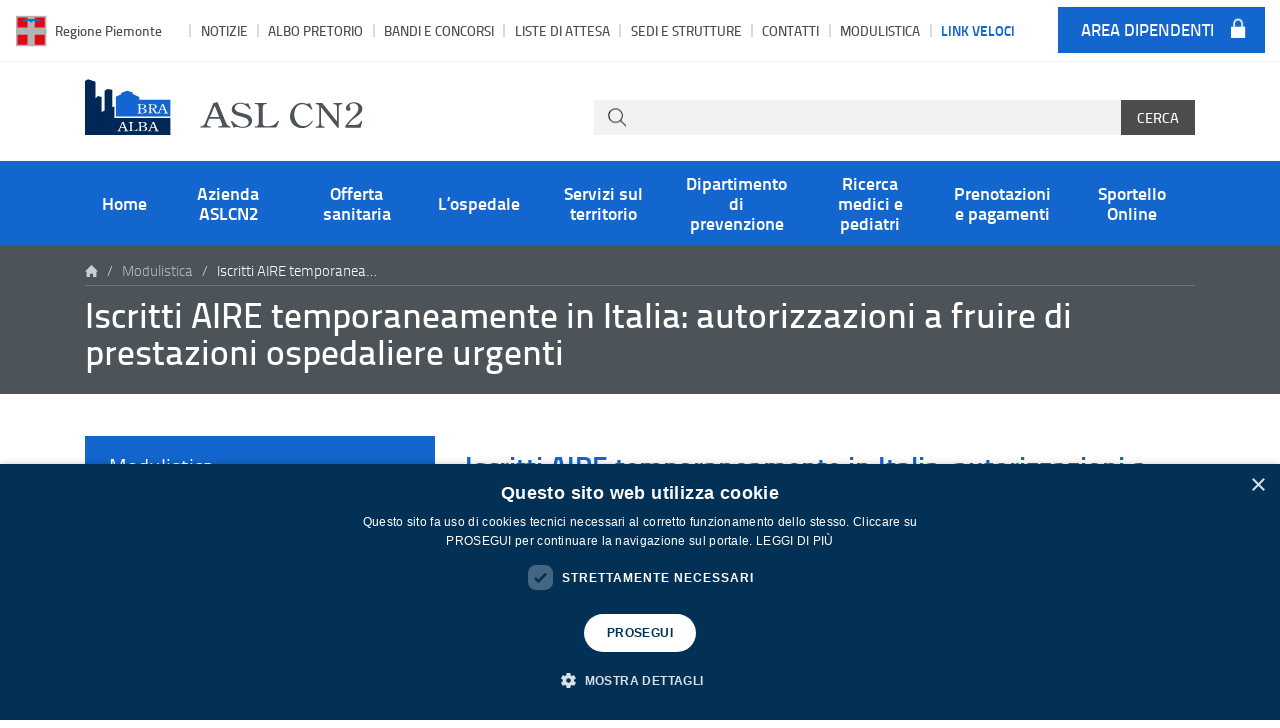

--- FILE ---
content_type: application/javascript
request_url: https://www.aslcn2.it/wp-content/cache/autoptimize/js/autoptimize_single_374503c56d16353019f417196455357f.js?ver=0.23
body_size: 1460
content:
jQuery(document).ready(function($){var data=null;var jqXHR=null;var jqXHRsel=null;var $form=$("form#searchformalbo");if($form.length){data={'action':'side_albo_js','versione':albo_ajax_object.versione,'sezione':albo_ajax_object.sezione}
if(jqXHRsel){jqXHRsel.abort();}
jqXHRsel=$.getJSON(albo_ajax_object.albo_ajax_url,data,function(response){var $obj=$form.find('select[name=Anno]');if($obj.length){if(response.Anno){$obj.find('option').remove();$obj.append($("<option />").val('').text('(Qualsiasi)'));$.each(response.Anno,function(chiave,etichetta){$obj.append($("<option />").val(etichetta).text(etichetta));});}}
$obj=$form.find('select[name=Tipo]');if($obj.length){if(response.Tipo){$obj.find('option').remove();$obj.append($("<option />").val('').text('(Qualsiasi)'));$.each(response.Tipo,function(chiave,etichetta){$obj.append($("<option />").val(etichetta).text(etichetta));});}}
$obj=$form.find('select[name=Struttura]');if($obj.length){if(response.Struttura){$obj.find('option').remove();$obj.append($("<option />").val('').text('(Qualsiasi)'));$.each(response.Struttura,function(chiave,etichetta){$obj.append($("<option />").val(etichetta).text(etichetta));});}}}).always(function(){});$(document).on('submit',"form#searchformalbo",function(event){caricadati(1);scrollToHeader();event.preventDefault();return false;});$(document).on('click',"#albo-caricaaltro",function(event){var pagina=$(this).data('nextpage');caricadati(pagina);});function scrollToHeader(){$('html, body').animate({scrollTop:$("div.main").first().offset()-20},250);}
function createAttachment(allegato,id,formato,oggetto,peso,hash){var dati=[];dati.push({name:"id",value:id});dati.push({name:"formato",value:formato});dati.push({name:"oggetto",value:oggetto});dati.push({name:"peso",value:peso});dati.push({name:"hash",value:hash});dati.push({name:"sezione",value:albo_ajax_object.sezione});var urlattach=albo_ajax_object.albo_ajax_url+'?action=file_albo_download&'+$.param(dati);var analytics='';var classe='';if(allegato){classe='pdf';}
var html='<a href="'+urlattach+'" '+analytics+' class="download '+classe+'"><span class="icon"></span><span class="title"> '+oggetto.toLowerCase()+'.'+formato.toLowerCase()+' ('+formatBytes(peso,2)+') </span></a>';return $(html);}
function caricadati(pagina){var perpagina=10;if(pagina<=1){$("#albo-row-cnt").empty();pagina=1;}
$("#albo-caricaaltro").hide();$("#albo-no-ris").hide();$("#albo-welcome").hide();$("#albo-attendere").show();var dati=$form.serializeArray();dati.push({name:"action",value:'content_albo_js'});dati.push({name:"versione",value:albo_ajax_object.versione});dati.push({name:"sezione",value:albo_ajax_object.sezione});dati.push({name:"NumAtti",value:perpagina});dati.push({name:"NumPagina",value:pagina});if(jqXHR){jqXHR.abort();};jqXHR=$.ajax({dataType:"json",cache:false,url:albo_ajax_object.albo_ajax_url,data:$.param(dati),timeout:120000,success:function(response){if(response.nextpage&&response.nextpage>1){$("#albo-caricaaltro").data("nextpage",response.nextpage).show();}
var i=perpagina*(pagina-1);if(response.totale){$.each(response.docs,function(chiave,valori){i++;var $obj=$("#albo-row-base").first().children().clone();$obj.find("#albo-row-header").text(i+"/"+response.totale+". "+valori.Struttura+' - '+valori.Tipologia+' in pubblicazione - anno '+valori.Anno);$obj.find("#albo-row-titolo").text(valori.Tipologia+' n°'+valori.Numero+' del '+valori.Data);$obj.find("#albo-row-oggetto").text(valori.Oggetto);if(valori.Id){var nomefile=(valori.Tipologia+' '+valori.Numero+' del '+valori.Data).replace(/[^a-z0-9]/gi,'-').toLowerCase();$obj.find(".download-section").append(createAttachment(false,valori.Id,valori.Formato.toLowerCase(),nomefile,valori.Peso,valori.hash));}
if(valori.Allegati){$.each(valori.Allegati,function(chiave2,valoriAllegato){$obj.find(".download-section").append(createAttachment(true,valoriAllegato.Id,valoriAllegato.Formato.toLowerCase(),valoriAllegato.Oggetto.replace(/[^a-z0-9]/gi,'-').toLowerCase(),valoriAllegato.Peso,valoriAllegato.hash));});}
$obj.appendTo("#albo-row-cnt");});}else{$("#albo-no-ris").show();}
$("#albo-no-risposta").hide();}}).fail(function(xhr,status){if(status=="timeout"){$("#albo-no-risposta").show();$("#albo-attendere").hide();if(jqXHRsel){jqXHRsel.abort();}}}).always(function(){$("#albo-attendere").hide();if(pagina==1){scrollToHeader();}});}
$(window).scroll(function(){if(inViewport("#albo-caricaaltro")){$("#albo-caricaaltro").click();}});function formatBytes(bytes,decimals){if(bytes==1){return bytes+' Byte';}
var k=1024;var sizes=['Bytes','KB','MB','GB','TB','PB','EB','ZB','YB'];var i=Math.floor(Math.log(bytes)/Math.log(k));return parseFloat((bytes/Math.pow(k,i)).toFixed(decimals))+' '+sizes[i];}
function inViewport(el){el=document.querySelector(el);var options={tolerance:0};const elRect=el.getBoundingClientRect();return(elRect.bottom-options.tolerance>0&&elRect.right-options.tolerance>0&&elRect.left+options.tolerance<(window.innerWidth||document.documentElement.clientWidth)&&elRect.top+options.tolerance<(window.innerHeight||document.documentElement.clientHeight));}
$form.trigger("submit");}});

--- FILE ---
content_type: image/svg+xml
request_url: https://www.aslcn2.it/wp-content/themes/asl-cn2-2020/dist/images/regione-piemonte.svg
body_size: 78
content:
<svg xmlns="http://www.w3.org/2000/svg" version="1.1" viewBox="0 0 225 222"><defs><style>.cls-1{fill:#0075bf}.cls-2{fill:#e30613}.cls-3{fill:#b3b3b3}</style></defs><g id="Livello_1"><path class="cls-3" d="M7 5.7h214v210.4H7z"/><path class="cls-2" d="M18.3 16.9h69.4v69.4H18.3zm120.8 0h69.4v69.4h-69.4zM18.3 136.3h69.4v69.4H18.3zm120.8 0h69.4v69.4h-69.4z"/><path class="cls-1" d="M53.1 50.9l7.6-22.8h106.8l7.5 22.8h-22.9l2.8-9.6h-33.2l3.4 9.6h-22.5l3.3-9.2H72.7l3.2 9.2H53.1z"/></g></svg>